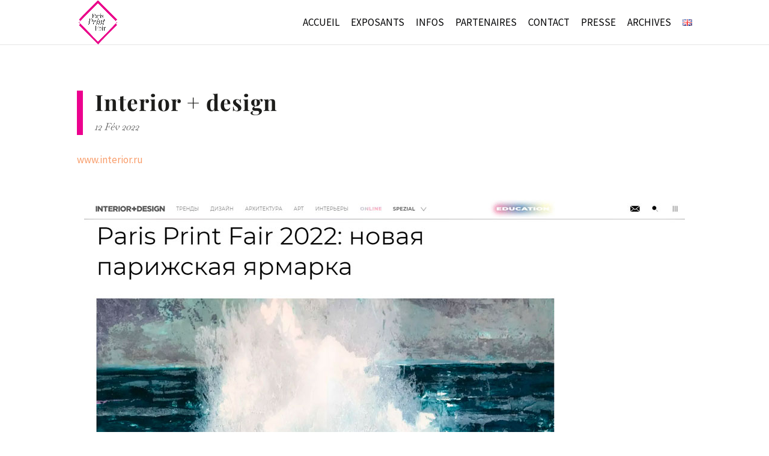

--- FILE ---
content_type: text/css
request_url: https://parisprintfair.fr/wp-content/themes/Divi_child/style.css?ver=4.27.4
body_size: 721
content:
/*
Theme Name: Theme enfant
Description: Theme enfant de Julie Divi
Author: Julie Tusek
Author URI: https://www.julie-tusek.com
Template: Divi 
*/

h1,h2,h3,h4,h5 {font-weight:100}
p {font-weight:400}

/*Style MENU*/
#top-menu li {font-weight:300; padding-right: 16px}
#top-menu li.current-menu-item>a {
    color: #00adef;
}

/*centre vertical*/
.centrer-verticalement {
  display: flex;
  flex-direction: column;
  justify-content: center;

/* Et les déclinaisons avec préfixes pour obtenir un résultat homogène sur les divers navigateurs  */
  display: -webkit-box;
  display: -webkit-flex;
  display: -moz-box;
  display: -ms-flexbox;
  -webkit-box-orient: vertical;
  -webkit-box-direction: normal;
  -webkit-flex-direction: column;
     -moz-box-orient: vertical;
     -moz-box-direction: normal;
      -ms-flex-direction: column;
  -webkit-box-pack: center;
  -webkit-justify-content: center;
     -moz-box-pack: center;
      -ms-flex-pack: center;
}
/*page LES EXPOSANTS*/
.decoup img {
   -webkit-transform: rotate(45deg) scale(0.7);
	transform: rotate(45deg) scale(0.7);
	-webkit-transition: .3s ease-in-out;
	transition: .3s ease-in-out;
	border:10px solid #ffc907!important;


	
}
.decoup img:hover {
	-webkit-transform: rotate(0) scale(1);
	transform: rotate(0) scale(1);
}

.decoup .entry-featured-image-url {
  padding-top: 100%;
}

.decoup .entry-featured-image-url img {
  height: 100%;
  width: 100%;
  position: absolute;
  top: 0;
  left: 0;
  object-fit: cover;
}
.et_overlay {border:1px solid white!important}

/*page Presse*/
.presse img {	
	-webkit-transition: .3s ease-in-out;
	transition: .3s ease-in-out;}
.presse img:hover {border-bottom:10px solid #fff100!important;

	-webkit-transition: .3s ease-in-out;
	transition: .3s ease-in-out;}
/*MAILPOET*/

/*FOOTER MULTILANGUE*/
html[lang="fr-FR"] .hide-fr {
	display: none;
}

html[lang="en-GB"] .hide-en {
	display: none;
}

--- FILE ---
content_type: text/css
request_url: https://parisprintfair.fr/wp-content/et-cache/944/et-divi-dynamic-tb-160-944-late.css
body_size: 124
content:
@font-face{font-family:ETmodules;font-display:block;src:url(//parisprintfair.fr/wp-content/themes/Divi/core/admin/fonts/modules/social/modules.eot);src:url(//parisprintfair.fr/wp-content/themes/Divi/core/admin/fonts/modules/social/modules.eot?#iefix) format("embedded-opentype"),url(//parisprintfair.fr/wp-content/themes/Divi/core/admin/fonts/modules/social/modules.woff) format("woff"),url(//parisprintfair.fr/wp-content/themes/Divi/core/admin/fonts/modules/social/modules.ttf) format("truetype"),url(//parisprintfair.fr/wp-content/themes/Divi/core/admin/fonts/modules/social/modules.svg#ETmodules) format("svg");font-weight:400;font-style:normal}

--- FILE ---
content_type: application/javascript
request_url: https://parisprintfair.fr/wp-content/plugins/popup-pro/assets/js/popup-pro.js?ver=1760012282
body_size: 1271
content:
jQuery(document).ready(function(v){if("undefined"==typeof popup_frontend)return!1;var e=JSON.parse(popup_frontend?.dnxte_popup_show);(popupIds=e?.popup_ids).forEach(o=>{const n=JSON.parse(e["json_data"+o]);"true"===n?.remove_link&&v("a#popup_"+o).removeAttr("href"),"true"===n?.close_clicking_back_button&&(window.history.pushState(null,null,""),v(window).on("popstate",function(){v.magnificPopup.close()}));var t="false"===n.prevent_page_scrolling?"dnxte-prevent-scrolling":"";const i={items:{src:".dnxte_popup_content_"+o},callbacks:{beforeClose:function(){v(".dnxte_popup_content.dnxte_popup_content_"+o).removeClass("dnxte_popup_pro_"+n.opening_animation).addClass("dnxte_popup_pro_"+n.closing_animation)},afterClose:function(){v(".dnxte_popup_content.dnxte_popup_content_"+o).removeClass("dnxte_popup_pro_"+n.closing_animation).addClass("dnxte_popup_pro_"+n.opening_animation)}},type:"inline",closeBtnInside:!JSON.parse(n.close_btn_outside.toLowerCase()),closeOnBgClick:JSON.parse(n.close_overlay_click.toLowerCase()),fixedContentPos:JSON.parse(n.prevent_page_scrolling.toLowerCase()),mainClass:`dnxte_popup_custom ${n.clickable_under_overlay} ${t} dnxte_popup_custom_`+o,removalDelay:1e3,midClick:!0,closeMarkup:"false"===n.hide_close_button?`<button title="" type="button" class="mfp-close ${n.closing_css_selector} dnxte_popup_pro_${n.close_btn_position}_close">&#215;</button>`:""};if(!("on"==n.dnxte_disable_desktop&&981<v(window).width()||"on"==n.dnxte_disable_tablet&&768<=v(window).width()&&v(window).width()<=981||"on"==n.dnxte_disable_phone&&v(window).width()<768)){t=JSON.parse(popup_frontend.dnxte_popup_show);let e=0;var p,r,s,_,c=(e=""!==n?.trigger_delay_start?1e3*+n?.trigger_delay_start:e)+1e3*n?.trigger_delay_end,u=("trigger_on_none"===n?.trigger_event||document.cookie.includes(`dxnteHours${o}=`)||"every_time"==t["popup_perodicity"+o]||((u=new Date).setTime(u.getTime()+t["periodicity_cookie"+o]),document.cookie=`dxnteHours${o}=true; expires=`+u.toUTCString()+"; path=/;"),JSON.parse(popup_frontend.trigger_event));if("trigger_on_none"===n.trigger_event){if(v("#popup_"+o).on("click",function(e){e.preventDefault(),v.magnificPopup.open(i)}),""==t["custom_selector"+o])return!1;v(t["custom_selector"+o]).on("click",function(e){e.preventDefault(),v.magnificPopup.open(i)})}else if("trigger_on_load"===n.trigger_event){if(0==e)v.magnificPopup.open(i);else{const g=setTimeout(()=>{v.magnificPopup.open(i),clearTimeout(g)},e)}if(e<c){const f=setTimeout(()=>{v.magnificPopup.close(),clearTimeout(f)},c)}}else if("trigger_on_scroll"===n.trigger_event){let t=u[o];var l=!1;v(window).on("scroll",function(){var e=window.scrollY+window.innerHeight,o=document.documentElement.scrollHeight;let n=!1;"px"==t.onscroll_offset_units||l?"px"!=t.onscroll_offset_units||l||window.scrollY>=t.onscroll_offset&&(n=!0,l=!0):e/o*100>=t.onscroll_offset&&(n=!0,l=!0),n&&v.magnificPopup.open(i)})}else"trigger_on_exit"===n.trigger_event?document.addEventListener("mousemove",function(e){var o=window.pageYOffset||document.documentElement.scrollTop;e.pageY-o<7&&v.magnificPopup.open(i)}):"trigger_on_inactivity"===n.trigger_event&&(t=u[o],p=1e3*t.oninactivity_delays,r=function(){v.magnificPopup.open(i)},s=function(){},_=0,d());return!1;function d(){_=setTimeout(a,p),document.addEventListener("mousemove",m),document.addEventListener("keydown",m),document.addEventListener("touchstart",m)}function a(){_=0,r()}function m(){_?clearTimeout(_):s(),document.removeEventListener("mousemove",m),document.removeEventListener("keydown",m),document.removeEventListener("touchstart",m),setTimeout(d,1e3)}}})});